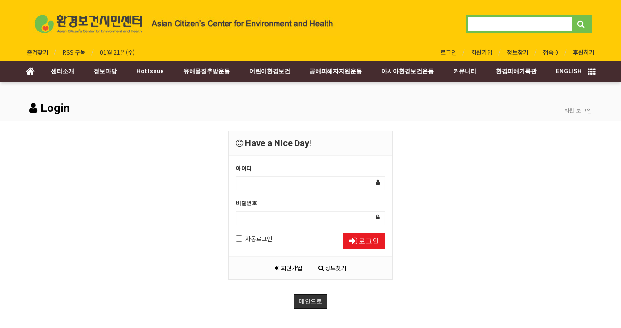

--- FILE ---
content_type: text/html; charset=utf-8
request_url: http://www.eco-health.org/bbs/login.php?wr_id=326&sst=wr_datetime&sod=asc&sop=and&page=1&url=http%3A%2F%2Fwww.eco-health.org%2Fbbs%2Fboard.php%3Fbo_table%3Dsub02_04%26amp%3Bwr_id%3D326%26amp%3Bsst%3Dwr_datetime%26amp%3Bsod%3Dasc%26amp%3Bsop%3Dand%26amp%3Bpage%3D1
body_size: 84566
content:
<!doctype html>
<html lang="ko">
<head>
<meta charset="utf-8">
<meta http-equiv="imagetoolbar" content="no">
<meta http-equiv="X-UA-Compatible" content="IE=Edge">
<meta name="naver-site-verification" content="6c577acec15094ceb25e188a62dce9d66fe68244"/>
<meta name="title" content="로그인 > 환경보건시민센터" />
<meta name="publisher" content="환경보건시민센터" />
<meta name="author" content="환경보건시민센터" />
<meta name="robots" content="index,follow" />
<meta name="keywords" content="환경보건시민센터" />
<meta name="description" content="로그인 > 환경보건시민센터" />
<meta name="twitter:card" content="summary_large_image" />
<meta property="og:title" content="로그인 > 환경보건시민센터" />
<meta property="og:site_name" content="환경보건시민센터" />
<meta property="og:author" content="환경보건시민센터" />
<meta property="og:type" content="" />
<meta property="og:description" content="로그인 > 환경보건시민센터" />
<meta property="og:url" content="http://www.eco-health.org/bbs/login.php?wr_id=326&sst=wr_datetime&sod=asc&sop=and&page=1&url=http%3A%2F%2Fwww.eco-health.org%2Fbbs%2Fboard.php%3Fbo_table%3Dsub02_04%26amp%3Bwr_id%3D326%26amp%3Bsst%3Dwr_datetime%26amp%3Bsod%3Dasc%26amp%3Bsop%3Dand%26amp%3Bpage%3D1" />
<link rel="canonical" href="http://www.eco-health.org/bbs/login.php?wr_id=326&sst=wr_datetime&sod=asc&sop=and&page=1&url=http%3A%2F%2Fwww.eco-health.org%2Fbbs%2Fboard.php%3Fbo_table%3Dsub02_04%26amp%3Bwr_id%3D326%26amp%3Bsst%3Dwr_datetime%26amp%3Bsod%3Dasc%26amp%3Bsop%3Dand%26amp%3Bpage%3D1" />
<title>로그인 > 환경보건시민센터</title>
<link rel="shortcut icon" href="/favicon.png"/>
<link rel="stylesheet" href="http://www.eco-health.org/css/default.css?ver=180820">

<link rel="stylesheet" href="http://www.eco-health.org/thema/Basic/assets/bs3/css/bootstrap.min.css" type="text/css" class="thema-mode">
<link rel="stylesheet" href="http://www.eco-health.org/thema/Basic/colorset/Basic/colorset.css" type="text/css" class="thema-colorset">
<link rel="stylesheet" href="http://www.eco-health.org/skin/member/basic/style.css" >
<link rel="stylesheet" href="http://www.eco-health.org/thema/Basic/widget/basic-sidebar/widget.css?ver=180820">
<link rel="stylesheet" href="http://www.eco-health.org/css/apms.css?ver=180820">
<link rel="stylesheet" href="http://www.eco-health.org/css/level/basic.css?ver=180820">
<!--[if lte IE 8]>
<script src="http://www.eco-health.org/js/html5.js"></script>
<![endif]-->
<script>
// 자바스크립트에서 사용하는 전역변수 선언
var g5_url       = "http://www.eco-health.org";
var g5_bbs_url   = "http://www.eco-health.org/bbs";
var g5_is_member = "";
var g5_is_admin  = "";
var g5_is_mobile = "";
var g5_bo_table  = "";
var g5_sca       = "";
var g5_pim       = "";
var g5_editor    = "";
var g5_responsive    = "1";
var g5_cookie_domain = "";
var g5_purl = "http://www.eco-health.org/bbs/login.php?wr_id=326&sst=wr_datetime&sod=asc&sop=and&page=1&url=http%3A%2F%2Fwww.eco-health.org%2Fbbs%2Fboard.php%3Fbo_table%3Dsub02_04%26amp%3Bwr_id%3D326%26amp%3Bsst%3Dwr_datetime%26amp%3Bsod%3Dasc%26amp%3Bsop%3Dand%26amp%3Bpage%3D1";
</script>
<script src="http://www.eco-health.org/js/jquery-1.11.3.min.js"></script>
<script src="http://www.eco-health.org/js/jquery-migrate-1.2.1.min.js"></script>
<script src="http://www.eco-health.org/lang/korean/lang.js?ver=180820"></script>
<script src="http://www.eco-health.org/js/common.js?ver=180820"></script>
<script src="http://www.eco-health.org/js/wrest.js?ver=180820"></script>
<script src="http://www.eco-health.org/js/placeholders.min.js"></script>
<script src="http://www.eco-health.org/js/apms.js?ver=180820"></script>
<link rel="stylesheet" href="http://www.eco-health.org/js/font-awesome/css/font-awesome.min.css">
<script src="http://www.eco-health.org/plugin/apms/js/jquery.mobile.swipe.min.js"></script>
</head>
<body class="responsive is-pc">
	<h1 style="display:inline-block !important;position:absolute;top:0;left:0;margin:0 !important;padding:0 !important;font-size:0;line-height:0;border:0 !important;overflow:hidden !important">
	로그인 > 환경보건시민센터	</h1>
<style>
		.at-container {max-width:1200px;}
	.no-responsive .wrapper, .no-responsive .at-container-wide { min-width:1200px; }
	.no-responsive .boxed.wrapper, .no-responsive .at-container { width:1200px; }
	.at-menu .nav-height { height:45px; line-height:45px !important; }
	.pc-menu, .pc-menu .nav-full-back, .pc-menu .nav-full-height { height:45px; }
	.pc-menu .nav-top.nav-float .menu-a { padding:0px 20px; }
	.pc-menu .nav-top.nav-float .sub-1div::before { left: 20px; }
	.pc-menu .subm-w { width:230px; }
	@media all and (min-width:1200px) {
		.responsive .boxed.wrapper { max-width:1200px; }
	}
</style>

<div id="thema_wrapper" class="wrapper  ko">



	<!-- PC Header -->
	<header class="pc-header">
		<div class="at-container">
			<!-- PC Logo -->
			<div class="header-logo">
				<a href="http://www.eco-health.org">
					<img src="http://www.eco-health.org/img/logo.jpg" alt="환경보건시민센터">
				</a>
				<a href="/bbs/board.php?bo_table=eng_01">
					<img src="http://www.eco-health.org/img/english.jpg" alt="환경보건시민센터 영어">
				</a>

			</div>
			<!-- PC Search -->
			<div class="header-search">
				<form name="tsearch" method="get" onsubmit="return tsearch_submit(this);" role="form" class="form">
				<input type="hidden" name="url"	value="http://www.eco-health.org/bbs/search.php">
					<div class="input-group input-group-sm">
						<input type="text" name="stx" class="form-control input-sm" value="">
						<span class="input-group-btn">
							<button type="submit" class="btn btn-sm"><i class="fa fa-search fa-lg"></i></button>
						</span>
					</div>
				</form>
			</div>
			<div class="clearfix"></div>
		</div>
	</header>
	<!-- LNB -->
	<aside class="at-lnb hidden-xs">
		<div class="at-container">
			<!-- LNB Left -->
			<div class="pull-left">
				<ul>
					<li><a href="javascript:;" id="favorite">즐겨찾기</a></li>
					<li><a href="http://www.eco-health.org/rss/rss.php" target="_blank">RSS 구독</a></li>
						
					<li><a>01월 21일(수)</a></li>
				</ul>
			</div>
			<!-- LNB Right -->
			<div class="pull-right">
				<ul>
											<li><a href="http://www.eco-health.org/bbs/login.php?url=http%3A%2F%2Fwww.eco-health.org%2Fbbs%2Fboard.php%3Fbo_table%3Dsub02_04%26amp%3Bwr_id%3D326%26amp%3Bsst%3Dwr_datetime%26amp%3Bsod%3Dasc%26amp%3Bsop%3Dand%26amp%3Bpage%3D1" onclick="sidebar_open('sidebar-user'); return false;">로그인</a></li>
						<li><a href="http://www.eco-health.org/bbs/register.php">회원가입</a></li>
						<li><a href="http://www.eco-health.org/bbs/password_lost.php" class="win_password_lost">정보찾기	</a></li>
					
					<li><a href="http://www.eco-health.org/bbs/current_connect.php">접속 0</a></li>
										<!--li><a href="/bbs/board.php?bo_table=free">후원하기</a></li-->
					<li><a href="https://mrmweb.hsit.co.kr/v2/Member/MemberJoin.aspx?action=join&server=8qXSMsqHnQTpzL98MxFfjw==" target="_blank">후원하기</a></li>
				</ul>
			</div>
			<div class="clearfix"></div>
		</div>
	</aside>
	<!-- Mobile Header -->
	<header class="m-header">
		<div class="at-container">
			<div class="header-wrap">
				<div class="header-icon">
					<a href="javascript:;" onclick="sidebar_open('sidebar-user');">
						<i class="fa fa-user"></i>
					</a>
				</div>
				<div class="header-logo en">
					<!-- Mobile Logo -->
					<a href="http://www.eco-health.org">
						<img src="http://www.eco-health.org/img/logo.jpg" alt="환경보건시민센터">
					</a>
				</div>
				<div class="header-icon">
					<a href="javascript:;" onclick="sidebar_open('sidebar-search');">
						<i class="fa fa-search"></i>
					</a>
				</div>
			</div>
			<div class="clearfix"></div>
		</div>
	</header>

	<!-- Menu -->
	<nav class="at-menu">
		<!-- PC Menu -->
		<div class="pc-menu">
			<!-- Menu Button & Right Icon Menu -->
			<div class="at-container">
				<div class="nav-right nav-rw nav-height">
					<ul>
						<li class="menu-all-icon" data-original-title="<nobr>전체메뉴</nobr>" data-toggle="tooltip" data-placement="top" data-html="true">
							<a href="javascript:;" data-toggle="collapse" data-target="#menu-all">
								<i class="fa fa-th"></i>
							</a>
						</li>
					</ul>
					<div class="clearfix"></div>
				</div>
			</div>
			

	<div class="nav-visible">
		<div class="at-container">
			<div class="nav-top nav-float nav-slide">
				<ul class="menu-ul">
				<li class="menu-li nav-home off">
					<a class="menu-a nav-height" href="http://www.eco-health.org">
						<i class="fa fa-home"></i>
					</a>
				</li>
									<li class="menu-li off">
						<a class="menu-a nav-height" href="http://www.eco-health.org/bbs/page.php?hid=greeting">
							센터소개													</a>
													<div class="sub-slide sub-1div">
								<ul class="sub-1dul subm-w pull-left">
																	
									
									<li class="sub-1dli off">
										<a href="http://www.eco-health.org/bbs/page.php?hid=greeting" class="sub-1da">
											인사말																					</a>
																			</li>
																	
									
									<li class="sub-1dli off">
										<a href="http://www.eco-health.org/bbs/board.php?bo_table=sub01_02" class="sub-1da">
											센터연혁																					</a>
																			</li>
																	
									
									<li class="sub-1dli off">
										<a href="http://www.eco-health.org/bbs/page.php?hid=organization" class="sub-1da">
											조직도																					</a>
																			</li>
																	
									
									<li class="sub-1dli off">
										<a href="http://www.eco-health.org/bbs/page.php?hid=center" class="sub-1da">
											주요사업영역																					</a>
																			</li>
																	
									
									<li class="sub-1dli off">
										<a href="http://www.eco-health.org/bbs/page.php?hid=declaration" class="sub-1da">
											창립선언문																					</a>
																			</li>
																	
									
									<li class="sub-1dli off">
										<a href="http://www.eco-health.org/bbs/page.php?hid=location" class="sub-1da">
											찾아오는길																					</a>
																			</li>
																</ul>
																<div class="clearfix"></div>
							</div>
											</li>
									<li class="menu-li off">
						<a class="menu-a nav-height" href="http://www.eco-health.org/bbs/board.php?bo_table=sub02_02">
							정보마당													</a>
													<div class="sub-slide sub-1div">
								<ul class="sub-1dul subm-w pull-left">
																	
									
									<li class="sub-1dli off">
										<a href="http://www.eco-health.org/bbs/board.php?bo_table=sub02_02" class="sub-1da">
											성명서 및 보도자료																					</a>
																			</li>
																	
									
									<li class="sub-1dli off">
										<a href="http://www.eco-health.org/bbs/board.php?bo_table=sub02_03" class="sub-1da">
											환경보건시민센터 활동 언론보도																					</a>
																			</li>
																	
									
									<li class="sub-1dli off">
										<a href="http://www.eco-health.org/bbs/board.php?bo_table=sub02_04" class="sub-1da sub-icon">
											환경보건시민센터 보고서 모음																					</a>
																					<div class="sub-slide sub-2div">
												<ul class="sub-2dul subm-w pull-left">					
																									
													
													<li class="sub-2dli off">
														<a href="http://www.eco-health.org/bbs/board.php?bo_table=sub02_04&sca=2026%EB%85%84" class="sub-2da">
															2026년																													</a>
													</li>
																									
													
													<li class="sub-2dli off">
														<a href="http://www.eco-health.org/bbs/board.php?bo_table=sub02_04&sca=2025%EB%85%84" class="sub-2da">
															2025년																													</a>
													</li>
																									
													
													<li class="sub-2dli off">
														<a href="http://www.eco-health.org/bbs/board.php?bo_table=sub02_04&sca=2024%EB%85%84" class="sub-2da">
															2024년																													</a>
													</li>
																									
													
													<li class="sub-2dli off">
														<a href="http://www.eco-health.org/bbs/board.php?bo_table=sub02_04&sca=2023%EB%85%84" class="sub-2da">
															2023년																													</a>
													</li>
																									
													
													<li class="sub-2dli off">
														<a href="http://www.eco-health.org/bbs/board.php?bo_table=sub02_04&sca=2022%EB%85%84" class="sub-2da">
															2022년																													</a>
													</li>
																									
													
													<li class="sub-2dli off">
														<a href="http://www.eco-health.org/bbs/board.php?bo_table=sub02_04&sca=2021%EB%85%84" class="sub-2da">
															2021년																													</a>
													</li>
																									
													
													<li class="sub-2dli off">
														<a href="http://www.eco-health.org/bbs/board.php?bo_table=sub02_04&sca=2020%EB%85%84" class="sub-2da">
															2020년																													</a>
													</li>
																									
													
													<li class="sub-2dli off">
														<a href="http://www.eco-health.org/bbs/board.php?bo_table=sub02_04&sca=2019%EB%85%84" class="sub-2da">
															2019년																													</a>
													</li>
																									
													
													<li class="sub-2dli off">
														<a href="http://www.eco-health.org/bbs/board.php?bo_table=sub02_04&sca=2018%EB%85%84" class="sub-2da">
															2018년																													</a>
													</li>
																									
													
													<li class="sub-2dli off">
														<a href="http://www.eco-health.org/bbs/board.php?bo_table=sub02_04&sca=2017%EB%85%84" class="sub-2da">
															2017년																													</a>
													</li>
																									
													
													<li class="sub-2dli off">
														<a href="http://www.eco-health.org/bbs/board.php?bo_table=sub02_04&sca=2016%EB%85%84" class="sub-2da">
															2016년																													</a>
													</li>
																									
													
													<li class="sub-2dli off">
														<a href="http://www.eco-health.org/bbs/board.php?bo_table=sub02_04&sca=2015%EB%85%84" class="sub-2da">
															2015년																													</a>
													</li>
																									
													
													<li class="sub-2dli off">
														<a href="http://www.eco-health.org/bbs/board.php?bo_table=sub02_04&sca=2014%EB%85%84" class="sub-2da">
															2014년																													</a>
													</li>
																									
													
													<li class="sub-2dli off">
														<a href="http://www.eco-health.org/bbs/board.php?bo_table=sub02_04&sca=2013%EB%85%84" class="sub-2da">
															2013년																													</a>
													</li>
																									
													
													<li class="sub-2dli off">
														<a href="http://www.eco-health.org/bbs/board.php?bo_table=sub02_04&sca=2012%EB%85%84" class="sub-2da">
															2012년																													</a>
													</li>
																									
													
													<li class="sub-2dli off">
														<a href="http://www.eco-health.org/bbs/board.php?bo_table=sub02_04&sca=2011%EB%85%84" class="sub-2da">
															2011년																													</a>
													</li>
																									
													
													<li class="sub-2dli off">
														<a href="http://www.eco-health.org/bbs/board.php?bo_table=sub02_04&sca=2010%EC%9D%B4%EC%A0%84" class="sub-2da">
															2010이전																													</a>
													</li>
																								</ul>
																								<div class="clearfix"></div>
											</div>
																			</li>
																	
									
									<li class="sub-1dli off">
										<a href="http://www.eco-health.org/bbs/board.php?bo_table=sub02_05" class="sub-1da">
											오피니언																					</a>
																			</li>
																	
									
									<li class="sub-1dli off">
										<a href="http://www.eco-health.org/bbs/board.php?bo_table=sub09_03" class="sub-1da sub-icon">
											환경과건강 만화방/책방/영화방/도표																					</a>
																					<div class="sub-slide sub-2div">
												<ul class="sub-2dul subm-w pull-left">					
																									
													
													<li class="sub-2dli off">
														<a href="http://www.eco-health.org/bbs/board.php?bo_table=sub09_03&sca=%EB%8F%84%ED%91%9C%EB%AA%A8%EC%9D%8C" class="sub-2da">
															도표모음																													</a>
													</li>
																									
													
													<li class="sub-2dli off">
														<a href="http://www.eco-health.org/bbs/board.php?bo_table=sub09_03&sca=%EA%B9%80%ED%98%84%EC%95%84%EC%9E%91%EA%B0%80" class="sub-2da">
															김현아작가																													</a>
													</li>
																									
													
													<li class="sub-2dli off">
														<a href="http://www.eco-health.org/bbs/board.php?bo_table=sub09_03&sca=%EC%A0%95%EC%83%81%EB%9E%98%EC%9E%91%EA%B0%80" class="sub-2da">
															정상래작가																													</a>
													</li>
																									
													
													<li class="sub-2dli off">
														<a href="http://www.eco-health.org/bbs/board.php?bo_table=sub09_03&sca=%EC%9D%B4%EC%84%B1%EC%A7%84%EC%9E%91%EA%B0%80" class="sub-2da">
															이성진작가																													</a>
													</li>
																									
													
													<li class="sub-2dli off">
														<a href="http://www.eco-health.org/bbs/board.php?bo_table=sub09_03&sca=%EA%B3%84%EB%8C%80%EC%9A%B1%EC%9E%91%EA%B0%80" class="sub-2da">
															계대욱작가																													</a>
													</li>
																									
													
													<li class="sub-2dli off">
														<a href="http://www.eco-health.org/bbs/board.php?bo_table=sub09_03&sca=%EC%B1%85%EB%B0%A9" class="sub-2da">
															책방																													</a>
													</li>
																									
													
													<li class="sub-2dli off">
														<a href="http://www.eco-health.org/bbs/board.php?bo_table=sub09_03&sca=%EC%98%81%ED%99%94%EB%B0%A9" class="sub-2da">
															영화방																													</a>
													</li>
																								</ul>
																								<div class="clearfix"></div>
											</div>
																			</li>
																	
									
									<li class="sub-1dli off">
										<a href="http://www.eco-health.org/bbs/board.php?bo_table=sub09_04" class="sub-1da sub-icon">
											현장소식 포토리포트																					</a>
																					<div class="sub-slide sub-2div">
												<ul class="sub-2dul subm-w pull-left">					
																									
													
													<li class="sub-2dli off">
														<a href="http://www.eco-health.org/bbs/board.php?bo_table=sub09_04&sca=2026%EB%85%84" class="sub-2da">
															2026년																													</a>
													</li>
																									
													
													<li class="sub-2dli off">
														<a href="http://www.eco-health.org/bbs/board.php?bo_table=sub09_04&sca=2025%EB%85%84" class="sub-2da">
															2025년																													</a>
													</li>
																									
													
													<li class="sub-2dli off">
														<a href="http://www.eco-health.org/bbs/board.php?bo_table=sub09_04&sca=2024%EB%85%84" class="sub-2da">
															2024년																													</a>
													</li>
																									
													
													<li class="sub-2dli off">
														<a href="http://www.eco-health.org/bbs/board.php?bo_table=sub09_04&sca=2023%EB%85%84" class="sub-2da">
															2023년																													</a>
													</li>
																									
													
													<li class="sub-2dli off">
														<a href="http://www.eco-health.org/bbs/board.php?bo_table=sub09_04&sca=2022%EB%85%84" class="sub-2da">
															2022년																													</a>
													</li>
																									
													
													<li class="sub-2dli off">
														<a href="http://www.eco-health.org/bbs/board.php?bo_table=sub09_04&sca=2021%EB%85%84" class="sub-2da">
															2021년																													</a>
													</li>
																									
													
													<li class="sub-2dli off">
														<a href="http://www.eco-health.org/bbs/board.php?bo_table=sub09_04&sca=2020%EB%85%84" class="sub-2da">
															2020년																													</a>
													</li>
																									
													
													<li class="sub-2dli off">
														<a href="http://www.eco-health.org/bbs/board.php?bo_table=sub09_04&sca=2019%EB%85%84" class="sub-2da">
															2019년																													</a>
													</li>
																									
													
													<li class="sub-2dli off">
														<a href="http://www.eco-health.org/bbs/board.php?bo_table=sub09_04&sca=2018" class="sub-2da">
															2018																													</a>
													</li>
																									
													
													<li class="sub-2dli off">
														<a href="http://www.eco-health.org/bbs/board.php?bo_table=sub09_04&sca=2017" class="sub-2da">
															2017																													</a>
													</li>
																									
													
													<li class="sub-2dli off">
														<a href="http://www.eco-health.org/bbs/board.php?bo_table=sub09_04&sca=2016" class="sub-2da">
															2016																													</a>
													</li>
																									
													
													<li class="sub-2dli off">
														<a href="http://www.eco-health.org/bbs/board.php?bo_table=sub09_04&sca=2015" class="sub-2da">
															2015																													</a>
													</li>
																									
													
													<li class="sub-2dli off">
														<a href="http://www.eco-health.org/bbs/board.php?bo_table=sub09_04&sca=2014" class="sub-2da">
															2014																													</a>
													</li>
																									
													
													<li class="sub-2dli off">
														<a href="http://www.eco-health.org/bbs/board.php?bo_table=sub09_04&sca=2013" class="sub-2da">
															2013																													</a>
													</li>
																									
													
													<li class="sub-2dli off">
														<a href="http://www.eco-health.org/bbs/board.php?bo_table=sub09_04&sca=2012" class="sub-2da">
															2012																													</a>
													</li>
																									
													
													<li class="sub-2dli off">
														<a href="http://www.eco-health.org/bbs/board.php?bo_table=sub09_04&sca=2011" class="sub-2da">
															2011																													</a>
													</li>
																									
													
													<li class="sub-2dli off">
														<a href="http://www.eco-health.org/bbs/board.php?bo_table=sub09_04&sca=2010" class="sub-2da">
															2010																													</a>
													</li>
																								</ul>
																								<div class="clearfix"></div>
											</div>
																			</li>
																</ul>
																<div class="clearfix"></div>
							</div>
											</li>
									<li class="menu-li off">
						<a class="menu-a nav-height" href="http://www.eco-health.org/bbs/board.php?bo_table=sub03_01">
							Hot Issue													</a>
													<div class="sub-slide sub-1div">
								<ul class="sub-1dul subm-w pull-left">
																	
									
									<li class="sub-1dli off">
										<a href="http://www.eco-health.org/bbs/board.php?bo_table=sub03_01" class="sub-1da">
											Hot issue																					</a>
																			</li>
																	
									
									<li class="sub-1dli off">
										<a href="http://www.eco-health.org/bbs/board.php?bo_table=sub03_02" class="sub-1da">
											가습기살균제피해																					</a>
																			</li>
																	
									
									<li class="sub-1dli off">
										<a href="http://www.eco-health.org/bbs/board.php?bo_table=sub03_05" class="sub-1da">
											초미세먼지(PM2.5)대기오염																					</a>
																			</li>
																	
									
									<li class="sub-1dli off">
										<a href="http://www.eco-health.org/bbs/board.php?bo_table=sub03_07" class="sub-1da">
											핵ㆍ방사능 안전-라돈침대																					</a>
																			</li>
																	
									
									<li class="sub-1dli off">
										<a href="http://www.eco-health.org/bbs/board.php?bo_table=sub03_08" class="sub-1da">
											식품안전운동																					</a>
																			</li>
																	
									
									<li class="sub-1dli off">
										<a href="http://www.eco-health.org/bbs/board.php?bo_table=sub03_10" class="sub-1da">
											환경운동연합 바다위원회																					</a>
																			</li>
																	
									
									<li class="sub-1dli off">
										<a href="http://www.eco-health.org/bbs/board.php?bo_table=sub03_12" class="sub-1da">
											기후변화와 시민건강																					</a>
																			</li>
																</ul>
																<div class="clearfix"></div>
							</div>
											</li>
									<li class="menu-li off">
						<a class="menu-a nav-height" href="http://www.eco-health.org/bbs/board.php?bo_table=sub03_13">
							유해물질추방운동													</a>
													<div class="sub-slide sub-1div">
								<ul class="sub-1dul subm-w pull-left">
																	
									
									<li class="sub-1dli off">
										<a href="http://www.eco-health.org/bbs/board.php?bo_table=sub03_13" class="sub-1da">
											환경오염과 발암물질																					</a>
																			</li>
																	
									
									<li class="sub-1dli off">
										<a href="http://www.eco-health.org/bbs/board.php?bo_table=sub04_01" class="sub-1da">
											유해물질&상품 추방운동																					</a>
																			</li>
																	
									
									<li class="sub-1dli off">
										<a href="http://www.eco-health.org/bbs/board.php?bo_table=sub03_03" class="sub-1da">
											한국석면추방네트워크																					</a>
																			</li>
																	
									
									<li class="sub-1dli off">
										<a href="http://www.eco-health.org/bbs/board.php?bo_table=sub03_04" class="sub-1da">
											전자파공해																					</a>
																			</li>
																	
									
									<li class="sub-1dli off">
										<a href="http://www.eco-health.org/bbs/board.php?bo_table=sub03_09" class="sub-1da">
											간접흡연공해																					</a>
																			</li>
																</ul>
																<div class="clearfix"></div>
							</div>
											</li>
									<li class="menu-li off">
						<a class="menu-a nav-height" href="http://www.eco-health.org/bbs/board.php?bo_table=sub05_01">
							어린이환경보건													</a>
													<div class="sub-slide sub-1div">
								<ul class="sub-1dul subm-w pull-left">
																	
									
									<li class="sub-1dli off">
										<a href="http://www.eco-health.org/bbs/board.php?bo_table=sub05_01" class="sub-1da">
											어린이환경보건																					</a>
																			</li>
																	
									
									<li class="sub-1dli off">
										<a href="http://www.eco-health.org/bbs/board.php?bo_table=sub05_02" class="sub-1da">
											학교 환경보건문제																					</a>
																			</li>
																	
									
									<li class="sub-1dli off">
										<a href="http://www.eco-health.org/bbs/board.php?bo_table=sub03_11" class="sub-1da">
											환경호르몬																					</a>
																			</li>
																</ul>
																<div class="clearfix"></div>
							</div>
											</li>
									<li class="menu-li off">
						<a class="menu-a nav-height" href="http://www.eco-health.org/bbs/board.php?bo_table=sub03_06">
							공해피해자지원운동													</a>
													<div class="sub-slide sub-1div">
								<ul class="sub-1dul subm-w pull-left">
																	
									
									<li class="sub-1dli off">
										<a href="http://www.eco-health.org/bbs/board.php?bo_table=sub03_06" class="sub-1da">
											시멘트산업공해피해																					</a>
																			</li>
																	
									
									<li class="sub-1dli off">
										<a href="http://www.eco-health.org/bbs/board.php?bo_table=sub06_01" class="sub-1da">
											환경피해자지원운동																					</a>
																			</li>
																	
									
									<li class="sub-1dli off">
										<a href="http://www.eco-health.org/bbs/board.php?bo_table=sub06_02" class="sub-1da">
											환경피해시민대회																					</a>
																			</li>
																	
									
									<li class="sub-1dli off">
										<a href="http://www.eco-health.org/bbs/board.php?bo_table=sub06_03" class="sub-1da">
											기업감시운동																					</a>
																			</li>
																	
									
									<li class="sub-1dli off">
										<a href="http://www.eco-health.org/bbs/board.php?bo_table=sub06_04" class="sub-1da">
											환경보건과 생태계																					</a>
																			</li>
																</ul>
																<div class="clearfix"></div>
							</div>
											</li>
									<li class="menu-li off">
						<a class="menu-a nav-height" href="http://www.eco-health.org/bbs/board.php?bo_table=sub07_01">
							아시아환경보건운동													</a>
													<div class="sub-slide sub-1div">
								<ul class="sub-1dul subm-w pull-left">
																	
									
									<li class="sub-1dli off">
										<a href="http://www.eco-health.org/bbs/board.php?bo_table=sub07_01" class="sub-1da">
											아시아환경보건운동																					</a>
																			</li>
																	
									
									<li class="sub-1dli off">
										<a href="http://www.eco-health.org/bbs/board.php?bo_table=sub07_02" class="sub-1da">
											아시아석면추방네트워크																					</a>
																			</li>
																	
									
									<li class="sub-1dli off">
										<a href="http://www.eco-health.org/bbs/board.php?bo_table=sub07_03" class="sub-1da">
											아시아산재/공해피해자대회																					</a>
																			</li>
																	
									
									<li class="sub-1dli off">
										<a href="http://www.eco-health.org/bbs/board.php?bo_table=sub07_04" class="sub-1da">
											아시아공해지도																					</a>
																			</li>
																</ul>
																<div class="clearfix"></div>
							</div>
											</li>
									<li class="menu-li off">
						<a class="menu-a nav-height" href="http://www.eco-health.org/bbs/board.php?bo_table=sub08_01">
							커뮤니티													</a>
													<div class="sub-slide sub-1div">
								<ul class="sub-1dul subm-w pull-left">
																	
									
									<li class="sub-1dli off">
										<a href="http://www.eco-health.org/bbs/board.php?bo_table=sub08_01" class="sub-1da">
											공지사항																					</a>
																			</li>
																	
									
									<li class="sub-1dli off">
										<a href="http://www.eco-health.org/bbs/board.php?bo_table=sub08_02" class="sub-1da">
											자유게시판																					</a>
																			</li>
																	
									
									<li class="sub-1dli off">
										<a href="http://www.eco-health.org/bbs/board.php?bo_table=sub08_03" class="sub-1da">
											시민기자단																					</a>
																			</li>
																	
									
									<li class="sub-1dli off">
										<a href="http://www.eco-health.org/bbs/board.php?bo_table=sub08_04" class="sub-1da">
											환경보건민원																					</a>
																			</li>
																	
									
									<li class="sub-1dli off">
										<a href="http://www.eco-health.org/bbs/board.php?bo_table=sub08_05" class="sub-1da">
											포토갤러리																					</a>
																			</li>
																	
									
									<li class="sub-1dli off">
										<a href="http://www.eco-health.org/bbs/board.php?bo_table=sub08_06" class="sub-1da">
											Hot issue 동영상																					</a>
																			</li>
																	
									
									<li class="sub-1dli off">
										<a href="http://www.eco-health.org/bbs/board.php?bo_table=webzine" class="sub-1da">
											웹진																					</a>
																			</li>
																</ul>
																<div class="clearfix"></div>
							</div>
											</li>
									<li class="menu-li off">
						<a class="menu-a nav-height" href="http://www.eco-health.org/bbs/board.php?bo_table=sub09_01">
							환경피해기록관													</a>
													<div class="sub-slide sub-1div">
								<ul class="sub-1dul subm-w pull-left">
																	
									
									<li class="sub-1dli off">
										<a href="http://www.eco-health.org/bbs/board.php?bo_table=sub09_01" class="sub-1da sub-icon">
											가습기살균제 참사기록관																					</a>
																					<div class="sub-slide sub-2div">
												<ul class="sub-2dul subm-w pull-left">					
																									
													
													<li class="sub-2dli off">
														<a href="http://www.eco-health.org/bbs/board.php?bo_table=sub09_01&sca=%EB%AA%A9%EB%A1%9D" class="sub-2da">
															목록																													</a>
													</li>
																									
													
													<li class="sub-2dli off">
														<a href="http://www.eco-health.org/bbs/board.php?bo_table=sub09_01&sca=%EC%9E%90%EB%A3%8C" class="sub-2da">
															자료																													</a>
													</li>
																								</ul>
																								<div class="clearfix"></div>
											</div>
																			</li>
																	
									
									<li class="sub-1dli off">
										<a href="http://www.eco-health.org/bbs/page.php?hid=list" class="sub-1da">
											가습기살균제 참사 주요일지																					</a>
																			</li>
																	
									
									<li class="sub-1dli off">
										<a href="http://www.eco-health.org/bbs/page.php?hid=example" class="sub-1da">
											가습기살균제 피해목록																					</a>
																			</li>
																	
									
									<li class="sub-1dli off">
										<a href="http://www.eco-health.org/bbs/board.php?bo_table=asbestos" class="sub-1da sub-icon">
											석면피해기록관																					</a>
																					<div class="sub-slide sub-2div">
												<ul class="sub-2dul subm-w pull-left">					
																									
													
													<li class="sub-2dli off">
														<a href="http://www.eco-health.org/bbs/board.php?bo_table=asbestos&sca=%EB%AA%A9%EB%A1%9D" class="sub-2da">
															목록																													</a>
													</li>
																									
													
													<li class="sub-2dli off">
														<a href="http://www.eco-health.org/bbs/board.php?bo_table=asbestos&sca=%EC%9E%90%EB%A3%8C" class="sub-2da">
															자료																													</a>
													</li>
																								</ul>
																								<div class="clearfix"></div>
											</div>
																			</li>
																	
									
									<li class="sub-1dli off">
										<a href="http://www.eco-health.org/bbs/page.php?hid=list_asb" class="sub-1da">
											석면피해 주요일지																					</a>
																			</li>
																	
									
									<li class="sub-1dli off">
										<a href="http://www.eco-health.org/bbs/page.php?hid=example_asb" class="sub-1da">
											석면 피해목록																					</a>
																			</li>
																</ul>
																<div class="clearfix"></div>
							</div>
											</li>
									<li class="menu-li off">
						<a class="menu-a nav-height" href="http://www.eco-health.org/bbs/board.php?bo_table=eng_01">
							ENGLISH													</a>
													<div class="sub-slide sub-1div">
								<ul class="sub-1dul subm-w pull-left">
																	
									
									<li class="sub-1dli off">
										<a href="http://www.eco-health.org/bbs/board.php?bo_table=eng_01" class="sub-1da">
											Asian Citizen's Center for Environment and Health																					</a>
																			</li>
																</ul>
																<div class="clearfix"></div>
							</div>
											</li>
								</ul>
			</div><!-- .nav-top -->
		</div>	<!-- .nav-container -->
	</div><!-- .nav-visible -->

			<div class="clearfix"></div>
			<div class="nav-back"></div>
		</div><!-- .pc-menu -->

		<!-- PC All Menu -->
		<div class="pc-menu-all">
			<div id="menu-all" class="collapse">
				<div class="at-container table-responsive">
					<table class="table">
					<tr>
											<td class="off">
							<a class="menu-a" href="http://www.eco-health.org/bbs/page.php?hid=greeting">
								센터소개															</a>
															<div class="sub-1div">
									<ul class="sub-1dul">
									
										
										<li class="sub-1dli off">
											<a href="http://www.eco-health.org/bbs/page.php?hid=greeting" class="sub-1da">
												인사말																							</a>
										</li>
									
										
										<li class="sub-1dli off">
											<a href="http://www.eco-health.org/bbs/board.php?bo_table=sub01_02" class="sub-1da">
												센터연혁																							</a>
										</li>
									
										
										<li class="sub-1dli off">
											<a href="http://www.eco-health.org/bbs/page.php?hid=organization" class="sub-1da">
												조직도																							</a>
										</li>
									
										
										<li class="sub-1dli off">
											<a href="http://www.eco-health.org/bbs/page.php?hid=center" class="sub-1da">
												주요사업영역																							</a>
										</li>
									
										
										<li class="sub-1dli off">
											<a href="http://www.eco-health.org/bbs/page.php?hid=declaration" class="sub-1da">
												창립선언문																							</a>
										</li>
									
										
										<li class="sub-1dli off">
											<a href="http://www.eco-health.org/bbs/page.php?hid=location" class="sub-1da">
												찾아오는길																							</a>
										</li>
																		</ul>
								</div>
													</td>
											<td class="off">
							<a class="menu-a" href="http://www.eco-health.org/bbs/board.php?bo_table=sub02_02">
								정보마당															</a>
															<div class="sub-1div">
									<ul class="sub-1dul">
									
										
										<li class="sub-1dli off">
											<a href="http://www.eco-health.org/bbs/board.php?bo_table=sub02_02" class="sub-1da">
												성명서 및 보도자료																							</a>
										</li>
									
										
										<li class="sub-1dli off">
											<a href="http://www.eco-health.org/bbs/board.php?bo_table=sub02_03" class="sub-1da">
												환경보건시민센터 활동 언론보도																							</a>
										</li>
									
										
										<li class="sub-1dli off">
											<a href="http://www.eco-health.org/bbs/board.php?bo_table=sub02_04" class="sub-1da sub-icon">
												환경보건시민센터 보고서 모음																							</a>
										</li>
									
										
										<li class="sub-1dli off">
											<a href="http://www.eco-health.org/bbs/board.php?bo_table=sub02_05" class="sub-1da">
												오피니언																							</a>
										</li>
									
										
										<li class="sub-1dli off">
											<a href="http://www.eco-health.org/bbs/board.php?bo_table=sub09_03" class="sub-1da sub-icon">
												환경과건강 만화방/책방/영화방/도표																							</a>
										</li>
									
										
										<li class="sub-1dli off">
											<a href="http://www.eco-health.org/bbs/board.php?bo_table=sub09_04" class="sub-1da sub-icon">
												현장소식 포토리포트																							</a>
										</li>
																		</ul>
								</div>
													</td>
											<td class="off">
							<a class="menu-a" href="http://www.eco-health.org/bbs/board.php?bo_table=sub03_01">
								Hot Issue															</a>
															<div class="sub-1div">
									<ul class="sub-1dul">
									
										
										<li class="sub-1dli off">
											<a href="http://www.eco-health.org/bbs/board.php?bo_table=sub03_01" class="sub-1da">
												Hot issue																							</a>
										</li>
									
										
										<li class="sub-1dli off">
											<a href="http://www.eco-health.org/bbs/board.php?bo_table=sub03_02" class="sub-1da">
												가습기살균제피해																							</a>
										</li>
									
										
										<li class="sub-1dli off">
											<a href="http://www.eco-health.org/bbs/board.php?bo_table=sub03_05" class="sub-1da">
												초미세먼지(PM2.5)대기오염																							</a>
										</li>
									
										
										<li class="sub-1dli off">
											<a href="http://www.eco-health.org/bbs/board.php?bo_table=sub03_07" class="sub-1da">
												핵ㆍ방사능 안전-라돈침대																							</a>
										</li>
									
										
										<li class="sub-1dli off">
											<a href="http://www.eco-health.org/bbs/board.php?bo_table=sub03_08" class="sub-1da">
												식품안전운동																							</a>
										</li>
									
										
										<li class="sub-1dli off">
											<a href="http://www.eco-health.org/bbs/board.php?bo_table=sub03_10" class="sub-1da">
												환경운동연합 바다위원회																							</a>
										</li>
									
										
										<li class="sub-1dli off">
											<a href="http://www.eco-health.org/bbs/board.php?bo_table=sub03_12" class="sub-1da">
												기후변화와 시민건강																							</a>
										</li>
																		</ul>
								</div>
													</td>
											<td class="off">
							<a class="menu-a" href="http://www.eco-health.org/bbs/board.php?bo_table=sub03_13">
								유해물질추방운동															</a>
															<div class="sub-1div">
									<ul class="sub-1dul">
									
										
										<li class="sub-1dli off">
											<a href="http://www.eco-health.org/bbs/board.php?bo_table=sub03_13" class="sub-1da">
												환경오염과 발암물질																							</a>
										</li>
									
										
										<li class="sub-1dli off">
											<a href="http://www.eco-health.org/bbs/board.php?bo_table=sub04_01" class="sub-1da">
												유해물질&상품 추방운동																							</a>
										</li>
									
										
										<li class="sub-1dli off">
											<a href="http://www.eco-health.org/bbs/board.php?bo_table=sub03_03" class="sub-1da">
												한국석면추방네트워크																							</a>
										</li>
									
										
										<li class="sub-1dli off">
											<a href="http://www.eco-health.org/bbs/board.php?bo_table=sub03_04" class="sub-1da">
												전자파공해																							</a>
										</li>
									
										
										<li class="sub-1dli off">
											<a href="http://www.eco-health.org/bbs/board.php?bo_table=sub03_09" class="sub-1da">
												간접흡연공해																							</a>
										</li>
																		</ul>
								</div>
													</td>
											<td class="off">
							<a class="menu-a" href="http://www.eco-health.org/bbs/board.php?bo_table=sub05_01">
								어린이환경보건															</a>
															<div class="sub-1div">
									<ul class="sub-1dul">
									
										
										<li class="sub-1dli off">
											<a href="http://www.eco-health.org/bbs/board.php?bo_table=sub05_01" class="sub-1da">
												어린이환경보건																							</a>
										</li>
									
										
										<li class="sub-1dli off">
											<a href="http://www.eco-health.org/bbs/board.php?bo_table=sub05_02" class="sub-1da">
												학교 환경보건문제																							</a>
										</li>
									
										
										<li class="sub-1dli off">
											<a href="http://www.eco-health.org/bbs/board.php?bo_table=sub03_11" class="sub-1da">
												환경호르몬																							</a>
										</li>
																		</ul>
								</div>
													</td>
					</tr><tr>
						<td class="off">
							<a class="menu-a" href="http://www.eco-health.org/bbs/board.php?bo_table=sub03_06">
								공해피해자지원운동															</a>
															<div class="sub-1div">
									<ul class="sub-1dul">
									
										
										<li class="sub-1dli off">
											<a href="http://www.eco-health.org/bbs/board.php?bo_table=sub03_06" class="sub-1da">
												시멘트산업공해피해																							</a>
										</li>
									
										
										<li class="sub-1dli off">
											<a href="http://www.eco-health.org/bbs/board.php?bo_table=sub06_01" class="sub-1da">
												환경피해자지원운동																							</a>
										</li>
									
										
										<li class="sub-1dli off">
											<a href="http://www.eco-health.org/bbs/board.php?bo_table=sub06_02" class="sub-1da">
												환경피해시민대회																							</a>
										</li>
									
										
										<li class="sub-1dli off">
											<a href="http://www.eco-health.org/bbs/board.php?bo_table=sub06_03" class="sub-1da">
												기업감시운동																							</a>
										</li>
									
										
										<li class="sub-1dli off">
											<a href="http://www.eco-health.org/bbs/board.php?bo_table=sub06_04" class="sub-1da">
												환경보건과 생태계																							</a>
										</li>
																		</ul>
								</div>
													</td>
											<td class="off">
							<a class="menu-a" href="http://www.eco-health.org/bbs/board.php?bo_table=sub07_01">
								아시아환경보건운동															</a>
															<div class="sub-1div">
									<ul class="sub-1dul">
									
										
										<li class="sub-1dli off">
											<a href="http://www.eco-health.org/bbs/board.php?bo_table=sub07_01" class="sub-1da">
												아시아환경보건운동																							</a>
										</li>
									
										
										<li class="sub-1dli off">
											<a href="http://www.eco-health.org/bbs/board.php?bo_table=sub07_02" class="sub-1da">
												아시아석면추방네트워크																							</a>
										</li>
									
										
										<li class="sub-1dli off">
											<a href="http://www.eco-health.org/bbs/board.php?bo_table=sub07_03" class="sub-1da">
												아시아산재/공해피해자대회																							</a>
										</li>
									
										
										<li class="sub-1dli off">
											<a href="http://www.eco-health.org/bbs/board.php?bo_table=sub07_04" class="sub-1da">
												아시아공해지도																							</a>
										</li>
																		</ul>
								</div>
													</td>
											<td class="off">
							<a class="menu-a" href="http://www.eco-health.org/bbs/board.php?bo_table=sub08_01">
								커뮤니티															</a>
															<div class="sub-1div">
									<ul class="sub-1dul">
									
										
										<li class="sub-1dli off">
											<a href="http://www.eco-health.org/bbs/board.php?bo_table=sub08_01" class="sub-1da">
												공지사항																							</a>
										</li>
									
										
										<li class="sub-1dli off">
											<a href="http://www.eco-health.org/bbs/board.php?bo_table=sub08_02" class="sub-1da">
												자유게시판																							</a>
										</li>
									
										
										<li class="sub-1dli off">
											<a href="http://www.eco-health.org/bbs/board.php?bo_table=sub08_03" class="sub-1da">
												시민기자단																							</a>
										</li>
									
										
										<li class="sub-1dli off">
											<a href="http://www.eco-health.org/bbs/board.php?bo_table=sub08_04" class="sub-1da">
												환경보건민원																							</a>
										</li>
									
										
										<li class="sub-1dli off">
											<a href="http://www.eco-health.org/bbs/board.php?bo_table=sub08_05" class="sub-1da">
												포토갤러리																							</a>
										</li>
									
										
										<li class="sub-1dli off">
											<a href="http://www.eco-health.org/bbs/board.php?bo_table=sub08_06" class="sub-1da">
												Hot issue 동영상																							</a>
										</li>
									
										
										<li class="sub-1dli off">
											<a href="http://www.eco-health.org/bbs/board.php?bo_table=webzine" class="sub-1da">
												웹진																							</a>
										</li>
																		</ul>
								</div>
													</td>
											<td class="off">
							<a class="menu-a" href="http://www.eco-health.org/bbs/board.php?bo_table=sub09_01">
								환경피해기록관															</a>
															<div class="sub-1div">
									<ul class="sub-1dul">
									
										
										<li class="sub-1dli off">
											<a href="http://www.eco-health.org/bbs/board.php?bo_table=sub09_01" class="sub-1da sub-icon">
												가습기살균제 참사기록관																							</a>
										</li>
									
										
										<li class="sub-1dli off">
											<a href="http://www.eco-health.org/bbs/page.php?hid=list" class="sub-1da">
												가습기살균제 참사 주요일지																							</a>
										</li>
									
										
										<li class="sub-1dli off">
											<a href="http://www.eco-health.org/bbs/page.php?hid=example" class="sub-1da">
												가습기살균제 피해목록																							</a>
										</li>
									
										
										<li class="sub-1dli off">
											<a href="http://www.eco-health.org/bbs/board.php?bo_table=asbestos" class="sub-1da sub-icon">
												석면피해기록관																							</a>
										</li>
									
										
										<li class="sub-1dli off">
											<a href="http://www.eco-health.org/bbs/page.php?hid=list_asb" class="sub-1da">
												석면피해 주요일지																							</a>
										</li>
									
										
										<li class="sub-1dli off">
											<a href="http://www.eco-health.org/bbs/page.php?hid=example_asb" class="sub-1da">
												석면 피해목록																							</a>
										</li>
																		</ul>
								</div>
													</td>
											<td class="off">
							<a class="menu-a" href="http://www.eco-health.org/bbs/board.php?bo_table=eng_01">
								ENGLISH															</a>
															<div class="sub-1div">
									<ul class="sub-1dul">
									
										
										<li class="sub-1dli off">
											<a href="http://www.eco-health.org/bbs/board.php?bo_table=eng_01" class="sub-1da">
												Asian Citizen's Center for Environment and Health																							</a>
										</li>
																		</ul>
								</div>
													</td>
										</tr>
					</table>
					<div class="menu-all-btn">
						<div class="btn-group">
							<a class="btn btn-lightgray" href="http://www.eco-health.org"><i class="fa fa-home"></i></a>
							<a href="javascript:;" class="btn btn-lightgray" data-toggle="collapse" data-target="#menu-all"><i class="fa fa-times"></i></a>
						</div>
					</div>
				</div>
			</div>
		</div><!-- .pc-menu-all -->

		<!-- Mobile Menu -->
		<div class="m-menu">
			<div class="m-wrap">
	<div class="at-container">
		<div class="m-table en">
			<div class="m-icon">
				<a href="javascript:;" onclick="sidebar_open('sidebar-menu');"><i class="fa fa-bars"></i></a>
			</div>

			<div class="m-list">
				<div class="m-nav" id="mobile_nav">
					<ul class="clearfix">
					<li>
						<a href="http://www.eco-health.org">메인</a>
					</li>
											<li>
							<a href="http://www.eco-health.org/bbs/page.php?hid=greeting">
								센터소개															</a>
						</li>
											<li>
							<a href="http://www.eco-health.org/bbs/board.php?bo_table=sub02_02">
								정보마당															</a>
						</li>
											<li>
							<a href="http://www.eco-health.org/bbs/board.php?bo_table=sub03_01">
								Hot Issue															</a>
						</li>
											<li>
							<a href="http://www.eco-health.org/bbs/board.php?bo_table=sub03_13">
								유해물질추방운동															</a>
						</li>
											<li>
							<a href="http://www.eco-health.org/bbs/board.php?bo_table=sub05_01">
								어린이환경보건															</a>
						</li>
											<li>
							<a href="http://www.eco-health.org/bbs/board.php?bo_table=sub03_06">
								공해피해자지원운동															</a>
						</li>
											<li>
							<a href="http://www.eco-health.org/bbs/board.php?bo_table=sub07_01">
								아시아환경보건운동															</a>
						</li>
											<li>
							<a href="http://www.eco-health.org/bbs/board.php?bo_table=sub08_01">
								커뮤니티															</a>
						</li>
											<li>
							<a href="http://www.eco-health.org/bbs/board.php?bo_table=sub09_01">
								환경피해기록관															</a>
						</li>
											<li>
							<a href="http://www.eco-health.org/bbs/board.php?bo_table=eng_01">
								ENGLISH															</a>
						</li>
										</ul>
				</div>
			</div>

			<div class="m-icon">
				<a href="javascript:;" onclick="sidebar_open('sidebar-response');">
					<i class="fa fa-bell"></i>
					<span class="label bg-orangered en" style="display:none;">
						<span class="msgCount">0</span>
					</span>
				</a>
			</div>
		</div>
	</div>
</div>

<div class="clearfix"></div>

		</div><!-- .m-menu -->
	</nav><!-- .at-menu -->

	<div class="clearfix"></div>
	
			<div class="at-title">
			<div class="at-container">
				<div class="page-title en">
					<strong>
						<i class='fa fa-user'></i> Login					</strong>
				</div>
									<div class="page-desc hidden-xs">
						회원 로그인					</div>
								<div class="clearfix"></div>
			</div>
		</div>
	
	<div class="at-body">
					<div class="at-container">
							<div class="at-content">
					
<div style="max-width:340px; margin:0 auto;">
	<div class="form-box">
		<div class="form-header">
			<h2><b><i class="fa fa-smile-o"></i> Have a Nice Day!</b></h2>
		</div>
		<div class="form-body">
			<form class="form" role="form" name="flogin" action="http://www.eco-health.org/bbs/login_check.php" onsubmit="return flogin_submit(this);" method="post">
			<input type="hidden" name="url" value='http%3A%2F%2Fwww.eco-health.org%2Fbbs%2Fboard.php%3Fbo_table%3Dsub02_04%26amp%3Bwr_id%3D326%26amp%3Bsst%3Dwr_datetime%26amp%3Bsod%3Dasc%26amp%3Bsop%3Dand%26amp%3Bpage%3D1'>
				<div class="form-group has-feedback">
					<label for="login_id"><b>아이디</b><strong class="sound_only"> 필수</strong></label>
					<input type="text" name="mb_id" id="login_id" required class="form-control input-sm" size="20" maxLength="20">
					<span class="fa fa-user form-control-feedback"></span>
				</div>
				<div class="form-group has-feedback">
					<label for="login_pw"><b>비밀번호</b><strong class="sound_only"> 필수</strong></label>
					<input type="password" name="mb_password" id="login_pw" required class="form-control input-sm" size="20" maxLength="20">
					<span class="fa fa-lock form-control-feedback"></span>
				</div>
				<div class="row">
					<div class="col-xs-6">
						<label class="checkbox-inline remember-me">
							<input type="checkbox" name="auto_login" id="login_auto_login"> 자동로그인
						</label>
					</div>
					<div class="col-xs-6">
						<button type="submit" class="btn btn-color pull-right"><i class="fa fa-sign-in fa-lg"></i> 로그인</button>
					</div>
				</div>
			</form>
					</div>
		<div class="form-footer">
			<p class="text-center">
				<a href="./register.php"><i class="fa fa-sign-in"></i> 회원가입</a>
				<a href="http://www.eco-health.org/bbs/password_lost.php" target="_blank" id="login_password_lost"><i class="fa fa-search"></i> 정보찾기</a>
			</p>
		</div>
	</div>


	<!-- 주문하기, 신청하기 -->
	
	<div class="text-center" style="margin:30px 0px;">
		<a href="http://www.eco-health.org/" class="btn btn-black btn-sm" role="button">메인으로</a>
	</div>
</div>

<script>
$(function(){
    $("#login_auto_login").click(function(){
        if (this.checked) {
            this.checked = confirm("자동로그인을 사용하시면 다음부터 회원아이디와 비밀번호를 입력하실 필요가 없습니다.\n\n공공장소에서는 개인정보가 유출될 수 있으니 사용을 자제하여 주십시오.\n\n자동로그인을 사용하시겠습니까?");
        }
    });
});

function flogin_submit(f) {
    return true;
}
</script>
<!-- } 로그인 끝 -->									</div><!-- .at-content -->
						</div><!-- .at-container -->
			</div><!-- .at-body -->
	<div class="at-container">
	<a href="https://mrmweb.hsit.co.kr/v2/Member/MemberJoin.aspx?action=join&server=8qXSMsqHnQTpzL98MxFfjw==" target="_blank"><img src="http://www.eco-health.org/img/huwon_01.jpg" width="100%" target="_blank" alt="시민환경보건센터 후원하기"></a>
	<div class="h10"></div>
	</div>
			<footer class="at-footer">
			<nav class="at-links">
				<div class="at-container">
					<ul class="pull-left">
						<li><a href="http://www.eco-health.org/bbs/page.php?hid=greeting">환경보건시민센터 소개</a></li> 
						<!--li><a href="http://www.eco-health.org/bbs/page.php?hid=provision">이용약관</a></li--> 
						<li><a href="http://www.eco-health.org/bbs/page.php?hid=privacy">개인정보처리방침</a></li>
						<li><a href="http://www.eco-health.org/bbs/page.php?hid=noemail">이메일 무단수집거부</a></li>
						<li><a href="http://www.eco-health.org/bbs/page.php?hid=disclaimer">책임의 한계와 법적고지</a></li>
					</ul>
					<ul class="pull-right">
						<!--li><a href="http://www.eco-health.org/bbs/page.php?hid=guide">이용안내</a></li-->
						<li><a href="http://www.eco-health.org/bbs/qalist.php">문의하기</a></li>
						<li><a href="http://www.eco-health.org/bbs/login.php?wr_id=326&amp;sst=wr_datetime&amp;sod=asc&amp;sop=and&amp;page=1&amp;url=http%3A%2F%2Fwww.eco-health.org%2Fbbs%2Fboard.php%3Fbo_table%3Dsub02_04%26amp%3Bwr_id%3D326%26amp%3Bsst%3Dwr_datetime%26amp%3Bsod%3Dasc%26amp%3Bsop%3Dand%26amp%3Bpage%3D1&amp;device=mobile">모바일버전</a></li>
					</ul>
					<div class="clearfix"></div>
				</div>
			</nav>
			<div class="at-infos">
				<div class="at-container">
											<div class="media">
							<div class="pull-right hidden-xs">
								<!-- 하단 우측 아이콘 -->
							</div>
							<div class="pull-left hidden-xs">
								<!-- 하단 좌측 로고 -->
								
							</div>
							<div class="media-body">
						
								<ul class="at-about hidden-xs">
									<li><b>환경보건시민센터</b></li>
									<li>대표 : 백도명</li>
									<li>서울시 종로구 새문안로 42 피어선빌딩 409호</li>
									<li>전화 : <span>02-741-2700, 2070</span></li>
									<!--li>사업자등록번호 : <span>123-45-67890</span></li>
									<li><a href="http://www.ftc.go.kr/info/bizinfo/communicationList.jsp" target="_blank">사업자정보확인</a></li>
									<li>통신판매업신고 : <span>제 OO구 - 123호</span></li-->
									<li>개인정보관리책임자 : 정보책임자명</li>
									<li>이메일 : <span>정보책임자 E-mail</span></li>
								</ul>
								
								<div class="clearfix"></div>

								<div class="copyright">
									<strong>환경보건시민센터 <i class="fa fa-copyright"></i></strong>
									<span>All rights reserved.</span><a href="http://ostory.org/" title="춘천자전거" target="_blank" style="color:#eee;">오후</a>
								</div>

								<div class="clearfix"></div>
							</div>
						</div>
									</div>
			</div>
		</footer>
	</div><!-- .wrapper -->

<div class="at-go">
	<div id="go-btn" class="go-btn">
		<span class="go-top cursor"><i class="fa fa-chevron-up"></i></span>
		<span class="go-bottom cursor"><i class="fa fa-chevron-down"></i></span>
	</div>
</div>

<!--[if lt IE 9]>
<script type="text/javascript" src="http://www.eco-health.org/thema/Basic/assets/js/respond.js"></script>
<![endif]-->

<!-- JavaScript -->
<script>
var sub_show = "slide";
var sub_hide = "";
var menu_startAt = "0";
var menu_sub = "";
var menu_subAt = "0";
</script>
<script src="http://www.eco-health.org/thema/Basic/assets/bs3/js/bootstrap.min.js"></script>
<script src="http://www.eco-health.org/thema/Basic/assets/js/sly.min.js"></script>
<script src="http://www.eco-health.org/thema/Basic/assets/js/custom.js"></script>
<script src="http://www.eco-health.org/thema/Basic/assets/js/sticky.js"></script>

<script>
var sidebar_url = "http://www.eco-health.org/thema/Basic/widget/basic-sidebar";
var sidebar_time = "30";
</script>
<script src="http://www.eco-health.org/thema/Basic/widget/basic-sidebar/sidebar.js"></script>

<!-- sidebar Box -->
<aside id="sidebar-box" class="ko">

	<!-- Head Line -->
	<div class="sidebar-head bg-navy"></div>

	<!-- sidebar Wing -->
	<div class="sidebar-wing">
		<!-- sidebar Wing Close -->
		<div class="sidebar-wing-close sidebar-close en" title="닫기">
			<i class="fa fa-times"></i>
		</div>
	</div>

	<!-- sidebar Content -->
	<div id="sidebar-content" class="sidebar-content">

		<div class="h30"></div>

		<!-- Common -->
		<div class="sidebar-common">

			<!-- Login -->
			<div class="btn-group btn-group-justified" role="group">
									<a href="#" onclick="sidebar_open('sidebar-user'); return false;" class="btn btn-navy btn-sm">로그인</a>
					<a href="http://www.eco-health.org/bbs/register.php" class="btn btn-navy btn-sm">회원가입</a>
					<a href="http://www.eco-health.org/bbs/password_lost.php" class="win_password_lost btn btn-navy btn-sm">정보찾기</a>
							</div>

			<div class="h15"></div>

		</div>

		<!-- Menu -->
		<div id="sidebar-menu" class="sidebar-item">
			
<!-- Categroy -->
<div class="div-title-underline-thin en">
	<b>MENU</b>
</div>

<div class="sidebar-icon-tbl">
	<div class="sidebar-icon-cell">
		<a href="http://www.eco-health.org">
			<i class="fa fa-home circle light-circle normal"></i>
			<span>홈으로</span>
		</a>
	</div>
	<div class="sidebar-icon-cell">
		<a href="http://www.eco-health.org/bbs/page.php?hid=list">
			<i class="fa fa-calendar-check-o circle light-circle normal"></i>
			<span>주요일지</span>
		</a>
	</div>
	<div class="sidebar-icon-cell">
		<a href="http://www.eco-health.org/bbs/board.php?bo_table=sub02_04">
			<i class="fa fa-folder-open-o circle light-circle normal"></i>
			<span>자료집</span>
		</a>
	</div>
	<div class="sidebar-icon-cell">
		<a href="http://www.eco-health.org/bbs/page.php?hid=location">
			<i class="fa fa-map-marker circle light-circle normal"></i>
			<span>오시는길</span>
		</a>
	</div>
</div>

<div class="sidebar-menu panel-group" id="sidebar_menu" role="tablist" aria-multiselectable="true">
						<div class="panel">
				<div class="ca-head" role="tab" id="sidebar_menu_c1">
					<a href="#sidebar_menu_s1" data-toggle="collapse" data-parent="#sidebar_menu" aria-expanded="true" aria-controls="sidebar_menu_s1" class="is-sub">
						<span class="ca-href pull-right" onclick="sidebar_href('http://www.eco-health.org/bbs/page.php?hid=greeting');">&nbsp;</span>
						센터소개											</a>
				</div>
				<div id="sidebar_menu_s1" class="panel-collapse collapse" role="tabpanel" aria-labelledby="sidebar_menu_c1">
					<ul class="ca-sub">
																	<li>
							<a href="http://www.eco-health.org/bbs/page.php?hid=greeting">
								인사말															</a>
						</li>
																	<li>
							<a href="http://www.eco-health.org/bbs/board.php?bo_table=sub01_02">
								센터연혁															</a>
						</li>
																	<li>
							<a href="http://www.eco-health.org/bbs/page.php?hid=organization">
								조직도															</a>
						</li>
																	<li>
							<a href="http://www.eco-health.org/bbs/page.php?hid=center">
								주요사업영역															</a>
						</li>
																	<li>
							<a href="http://www.eco-health.org/bbs/page.php?hid=declaration">
								창립선언문															</a>
						</li>
																	<li>
							<a href="http://www.eco-health.org/bbs/page.php?hid=location">
								찾아오는길															</a>
						</li>
										</ul>
				</div>
			</div>
								<div class="panel">
				<div class="ca-head" role="tab" id="sidebar_menu_c2">
					<a href="#sidebar_menu_s2" data-toggle="collapse" data-parent="#sidebar_menu" aria-expanded="true" aria-controls="sidebar_menu_s2" class="is-sub">
						<span class="ca-href pull-right" onclick="sidebar_href('http://www.eco-health.org/bbs/board.php?bo_table=sub02_02');">&nbsp;</span>
						정보마당											</a>
				</div>
				<div id="sidebar_menu_s2" class="panel-collapse collapse" role="tabpanel" aria-labelledby="sidebar_menu_c2">
					<ul class="ca-sub">
																	<li>
							<a href="http://www.eco-health.org/bbs/board.php?bo_table=sub02_02">
								성명서 및 보도자료															</a>
						</li>
																	<li>
							<a href="http://www.eco-health.org/bbs/board.php?bo_table=sub02_03">
								환경보건시민센터 활동 언론보도															</a>
						</li>
																	<li>
							<a href="http://www.eco-health.org/bbs/board.php?bo_table=sub02_04">
								환경보건시민센터 보고서 모음															</a>
						</li>
																	<li>
							<a href="http://www.eco-health.org/bbs/board.php?bo_table=sub02_05">
								오피니언															</a>
						</li>
																	<li>
							<a href="http://www.eco-health.org/bbs/board.php?bo_table=sub09_03">
								환경과건강 만화방/책방/영화방/도표															</a>
						</li>
																	<li>
							<a href="http://www.eco-health.org/bbs/board.php?bo_table=sub09_04">
								현장소식 포토리포트															</a>
						</li>
										</ul>
				</div>
			</div>
								<div class="panel">
				<div class="ca-head" role="tab" id="sidebar_menu_c3">
					<a href="#sidebar_menu_s3" data-toggle="collapse" data-parent="#sidebar_menu" aria-expanded="true" aria-controls="sidebar_menu_s3" class="is-sub">
						<span class="ca-href pull-right" onclick="sidebar_href('http://www.eco-health.org/bbs/board.php?bo_table=sub03_01');">&nbsp;</span>
						Hot Issue											</a>
				</div>
				<div id="sidebar_menu_s3" class="panel-collapse collapse" role="tabpanel" aria-labelledby="sidebar_menu_c3">
					<ul class="ca-sub">
																	<li>
							<a href="http://www.eco-health.org/bbs/board.php?bo_table=sub03_01">
								Hot issue															</a>
						</li>
																	<li>
							<a href="http://www.eco-health.org/bbs/board.php?bo_table=sub03_02">
								가습기살균제피해															</a>
						</li>
																	<li>
							<a href="http://www.eco-health.org/bbs/board.php?bo_table=sub03_05">
								초미세먼지(PM2.5)대기오염															</a>
						</li>
																	<li>
							<a href="http://www.eco-health.org/bbs/board.php?bo_table=sub03_07">
								핵ㆍ방사능 안전-라돈침대															</a>
						</li>
																	<li>
							<a href="http://www.eco-health.org/bbs/board.php?bo_table=sub03_08">
								식품안전운동															</a>
						</li>
																	<li>
							<a href="http://www.eco-health.org/bbs/board.php?bo_table=sub03_10">
								환경운동연합 바다위원회															</a>
						</li>
																	<li>
							<a href="http://www.eco-health.org/bbs/board.php?bo_table=sub03_12">
								기후변화와 시민건강															</a>
						</li>
										</ul>
				</div>
			</div>
								<div class="panel">
				<div class="ca-head" role="tab" id="sidebar_menu_c4">
					<a href="#sidebar_menu_s4" data-toggle="collapse" data-parent="#sidebar_menu" aria-expanded="true" aria-controls="sidebar_menu_s4" class="is-sub">
						<span class="ca-href pull-right" onclick="sidebar_href('http://www.eco-health.org/bbs/board.php?bo_table=sub03_13');">&nbsp;</span>
						유해물질추방운동											</a>
				</div>
				<div id="sidebar_menu_s4" class="panel-collapse collapse" role="tabpanel" aria-labelledby="sidebar_menu_c4">
					<ul class="ca-sub">
																	<li>
							<a href="http://www.eco-health.org/bbs/board.php?bo_table=sub03_13">
								환경오염과 발암물질															</a>
						</li>
																	<li>
							<a href="http://www.eco-health.org/bbs/board.php?bo_table=sub04_01">
								유해물질&상품 추방운동															</a>
						</li>
																	<li>
							<a href="http://www.eco-health.org/bbs/board.php?bo_table=sub03_03">
								한국석면추방네트워크															</a>
						</li>
																	<li>
							<a href="http://www.eco-health.org/bbs/board.php?bo_table=sub03_04">
								전자파공해															</a>
						</li>
																	<li>
							<a href="http://www.eco-health.org/bbs/board.php?bo_table=sub03_09">
								간접흡연공해															</a>
						</li>
										</ul>
				</div>
			</div>
								<div class="panel">
				<div class="ca-head" role="tab" id="sidebar_menu_c5">
					<a href="#sidebar_menu_s5" data-toggle="collapse" data-parent="#sidebar_menu" aria-expanded="true" aria-controls="sidebar_menu_s5" class="is-sub">
						<span class="ca-href pull-right" onclick="sidebar_href('http://www.eco-health.org/bbs/board.php?bo_table=sub05_01');">&nbsp;</span>
						어린이환경보건											</a>
				</div>
				<div id="sidebar_menu_s5" class="panel-collapse collapse" role="tabpanel" aria-labelledby="sidebar_menu_c5">
					<ul class="ca-sub">
																	<li>
							<a href="http://www.eco-health.org/bbs/board.php?bo_table=sub05_01">
								어린이환경보건															</a>
						</li>
																	<li>
							<a href="http://www.eco-health.org/bbs/board.php?bo_table=sub05_02">
								학교 환경보건문제															</a>
						</li>
																	<li>
							<a href="http://www.eco-health.org/bbs/board.php?bo_table=sub03_11">
								환경호르몬															</a>
						</li>
										</ul>
				</div>
			</div>
								<div class="panel">
				<div class="ca-head" role="tab" id="sidebar_menu_c6">
					<a href="#sidebar_menu_s6" data-toggle="collapse" data-parent="#sidebar_menu" aria-expanded="true" aria-controls="sidebar_menu_s6" class="is-sub">
						<span class="ca-href pull-right" onclick="sidebar_href('http://www.eco-health.org/bbs/board.php?bo_table=sub03_06');">&nbsp;</span>
						공해피해자지원운동											</a>
				</div>
				<div id="sidebar_menu_s6" class="panel-collapse collapse" role="tabpanel" aria-labelledby="sidebar_menu_c6">
					<ul class="ca-sub">
																	<li>
							<a href="http://www.eco-health.org/bbs/board.php?bo_table=sub03_06">
								시멘트산업공해피해															</a>
						</li>
																	<li>
							<a href="http://www.eco-health.org/bbs/board.php?bo_table=sub06_01">
								환경피해자지원운동															</a>
						</li>
																	<li>
							<a href="http://www.eco-health.org/bbs/board.php?bo_table=sub06_02">
								환경피해시민대회															</a>
						</li>
																	<li>
							<a href="http://www.eco-health.org/bbs/board.php?bo_table=sub06_03">
								기업감시운동															</a>
						</li>
																	<li>
							<a href="http://www.eco-health.org/bbs/board.php?bo_table=sub06_04">
								환경보건과 생태계															</a>
						</li>
										</ul>
				</div>
			</div>
								<div class="panel">
				<div class="ca-head" role="tab" id="sidebar_menu_c7">
					<a href="#sidebar_menu_s7" data-toggle="collapse" data-parent="#sidebar_menu" aria-expanded="true" aria-controls="sidebar_menu_s7" class="is-sub">
						<span class="ca-href pull-right" onclick="sidebar_href('http://www.eco-health.org/bbs/board.php?bo_table=sub07_01');">&nbsp;</span>
						아시아환경보건운동											</a>
				</div>
				<div id="sidebar_menu_s7" class="panel-collapse collapse" role="tabpanel" aria-labelledby="sidebar_menu_c7">
					<ul class="ca-sub">
																	<li>
							<a href="http://www.eco-health.org/bbs/board.php?bo_table=sub07_01">
								아시아환경보건운동															</a>
						</li>
																	<li>
							<a href="http://www.eco-health.org/bbs/board.php?bo_table=sub07_02">
								아시아석면추방네트워크															</a>
						</li>
																	<li>
							<a href="http://www.eco-health.org/bbs/board.php?bo_table=sub07_03">
								아시아산재/공해피해자대회															</a>
						</li>
																	<li>
							<a href="http://www.eco-health.org/bbs/board.php?bo_table=sub07_04">
								아시아공해지도															</a>
						</li>
										</ul>
				</div>
			</div>
								<div class="panel">
				<div class="ca-head" role="tab" id="sidebar_menu_c8">
					<a href="#sidebar_menu_s8" data-toggle="collapse" data-parent="#sidebar_menu" aria-expanded="true" aria-controls="sidebar_menu_s8" class="is-sub">
						<span class="ca-href pull-right" onclick="sidebar_href('http://www.eco-health.org/bbs/board.php?bo_table=sub08_01');">&nbsp;</span>
						커뮤니티											</a>
				</div>
				<div id="sidebar_menu_s8" class="panel-collapse collapse" role="tabpanel" aria-labelledby="sidebar_menu_c8">
					<ul class="ca-sub">
																	<li>
							<a href="http://www.eco-health.org/bbs/board.php?bo_table=sub08_01">
								공지사항															</a>
						</li>
																	<li>
							<a href="http://www.eco-health.org/bbs/board.php?bo_table=sub08_02">
								자유게시판															</a>
						</li>
																	<li>
							<a href="http://www.eco-health.org/bbs/board.php?bo_table=sub08_03">
								시민기자단															</a>
						</li>
																	<li>
							<a href="http://www.eco-health.org/bbs/board.php?bo_table=sub08_04">
								환경보건민원															</a>
						</li>
																	<li>
							<a href="http://www.eco-health.org/bbs/board.php?bo_table=sub08_05">
								포토갤러리															</a>
						</li>
																	<li>
							<a href="http://www.eco-health.org/bbs/board.php?bo_table=sub08_06">
								Hot issue 동영상															</a>
						</li>
																	<li>
							<a href="http://www.eco-health.org/bbs/board.php?bo_table=webzine">
								웹진															</a>
						</li>
										</ul>
				</div>
			</div>
								<div class="panel">
				<div class="ca-head" role="tab" id="sidebar_menu_c9">
					<a href="#sidebar_menu_s9" data-toggle="collapse" data-parent="#sidebar_menu" aria-expanded="true" aria-controls="sidebar_menu_s9" class="is-sub">
						<span class="ca-href pull-right" onclick="sidebar_href('http://www.eco-health.org/bbs/board.php?bo_table=sub09_01');">&nbsp;</span>
						환경피해기록관											</a>
				</div>
				<div id="sidebar_menu_s9" class="panel-collapse collapse" role="tabpanel" aria-labelledby="sidebar_menu_c9">
					<ul class="ca-sub">
																	<li>
							<a href="http://www.eco-health.org/bbs/board.php?bo_table=sub09_01">
								가습기살균제 참사기록관															</a>
						</li>
																	<li>
							<a href="http://www.eco-health.org/bbs/page.php?hid=list">
								가습기살균제 참사 주요일지															</a>
						</li>
																	<li>
							<a href="http://www.eco-health.org/bbs/page.php?hid=example">
								가습기살균제 피해목록															</a>
						</li>
																	<li>
							<a href="http://www.eco-health.org/bbs/board.php?bo_table=asbestos">
								석면피해기록관															</a>
						</li>
																	<li>
							<a href="http://www.eco-health.org/bbs/page.php?hid=list_asb">
								석면피해 주요일지															</a>
						</li>
																	<li>
							<a href="http://www.eco-health.org/bbs/page.php?hid=example_asb">
								석면 피해목록															</a>
						</li>
										</ul>
				</div>
			</div>
								<div class="panel">
				<div class="ca-head" role="tab" id="sidebar_menu_c10">
					<a href="#sidebar_menu_s10" data-toggle="collapse" data-parent="#sidebar_menu" aria-expanded="true" aria-controls="sidebar_menu_s10" class="is-sub">
						<span class="ca-href pull-right" onclick="sidebar_href('http://www.eco-health.org/bbs/board.php?bo_table=eng_01');">&nbsp;</span>
						ENGLISH											</a>
				</div>
				<div id="sidebar_menu_s10" class="panel-collapse collapse" role="tabpanel" aria-labelledby="sidebar_menu_c10">
					<ul class="ca-sub">
																	<li>
							<a href="http://www.eco-health.org/bbs/board.php?bo_table=eng_01">
								Asian Citizen's Center for Environment and Health															</a>
						</li>
										</ul>
				</div>
			</div>
			</div>

<div class="h20"></div>

<!-- Stats -->
<div class="div-title-underline-thin en">
	<b>STATS</b>
</div>

<ul style="padding:0px 15px; margin:0; list-style:none;">
	<li><a href="http://www.eco-health.org/bbs/current_connect.php">
		<span class="pull-right">0 명</span>현재 접속자</a>
	</li>
	<li><span class="pull-right">9,132 명</span>오늘 방문자</li>
	<li><span class="pull-right">14,908 명</span>어제 방문자</li>
	<li><span class="pull-right">27,852 명</span>최대 방문자</li>
	<li><span class="pull-right">3,257,624 명</span>전체 방문자</li>
	<li><span class="pull-right">9,769 개</span>전체 게시물</li>
	<li><span class="pull-right">43 개</span>전체 댓글수</li>
	<li><span class="pull-right sidebar-tip" data-original-title="<nobr>오늘 0 명 / 어제 0 명</nobr>" data-toggle="tooltip" data-placement="top" data-html="true">797 명</span>전체 회원수
	</li>
</ul>
		</div>

		<!-- Search -->
		<div id="sidebar-search" class="sidebar-item">
			
<!-- Search -->
<div class="div-title-underline-thin en">
	<b>SEARCH</b>
</div>
<div class="sidebar-search">
	<form id="ctrlSearch" name="ctrlSearch" method="get" onsubmit="return sidebar_search(this);" role="form" class="form">
		<div class="row">
			<div class="col-xs-6">
				<select name="url" class="form-control input-sm">
					<option value="http://www.eco-health.org/bbs/search.php">게시물</option>
											<option value="http://www.eco-health.org/shop/search.php">상품</option>
						<option value="http://www.eco-health.org/shop/itemuselist.php">후기</option>
						<option value="http://www.eco-health.org/shop/itemqalist.php">문의</option>
										<option value="http://www.eco-health.org/bbs/tag.php">태그</option>
				</select>
			</div>
			<div class="col-xs-6">
				<select name="sop" class="form-control input-sm">
					<option value="or">또는</option>
					<option value="and">그리고</option>
				</select>	
			</div>
		</div>
		<div class="input-group input-group-sm" style="margin-top:8px;">
			<input type="text" name="stx" class="form-control input-sm" value="" placeholder="검색어는 두글자 이상">
			<span class="input-group-btn">
				<button type="submit" class="btn btn-navy btn-sm"><i class="fa fa-search"></i></button>
			</span>
		</div>
	</form>				
</div>
		</div>

		<!-- User -->
		<div id="sidebar-user" class="sidebar-item">
			<div class="sidebar-login">
	
		<form id="sidebar_login_form" name="sidebar_login_form" method="post" action="http://www.eco-health.org/bbs/login_check.php" autocomplete="off" role="form" class="form" onsubmit="return sidebar_login(this);">
		<input type="hidden" name="url" value="http%3A%2F%2Fwww.eco-health.org%2Fbbs%2Fboard.php%3Fbo_table%3Dsub02_04%26amp%3Bwr_id%3D326%26amp%3Bsst%3Dwr_datetime%26amp%3Bsod%3Dasc%26amp%3Bsop%3Dand%26amp%3Bpage%3D1">
			<div class="form-group">	
				<div class="input-group">
					<span class="input-group-addon"><i class="fa fa-user gray"></i></span>
					<input type="text" name="mb_id" id="sidebar_mb_id" class="form-control input-sm" placeholder="아이디" tabindex="91">
				</div>
			</div>
			<div class="form-group">	
				<div class="input-group">
					<span class="input-group-addon"><i class="fa fa-lock gray"></i></span>
					<input type="password" name="mb_password" id="sidebar_mb_password" class="form-control input-sm" placeholder="비밀번호" tabindex="92">
				</div>
			</div>
			<div class="form-group">
				<button type="submit" class="btn btn-navy btn-block" tabindex="93">Login</button>    
			</div>	

			<label class="text-muted" style="letter-spacing:-1px;">
				<input type="checkbox" name="auto_login" value="1" id="sidebar_remember_me" class="remember-me" tabindex="94">
				자동로그인 및 로그인 상태 유지
			</label>
		</form>

		
		<div class="h10"></div>

		
		<!-- Member -->
		<div class="div-title-underline-thin en">
			<b>MEMBER</b>
		</div>
		<ul class="sidebar-list list-links">
			<li><a href="http://www.eco-health.org/bbs/register.php">회원가입</a></li>
			<li><a href="http://www.eco-health.org/bbs/password_lost.php" class="win_password_lost">아이디/비밀번호 찾기</a></li>
		</ul>
		
	</div>

<div class="h20"></div>

<!-- Service -->
<div class="div-title-underline-thin en">
	<b>SERVICE</b>
</div>

<ul class="sidebar-list list-links">

	<li><a href="http://www.eco-health.org/bbs/faq.php">자주하시는 질문(FAQ)</a></li>
	<li><a href="http://www.eco-health.org/bbs/qalist.php">1:1 문의</a></li>
	<li><a href="http://www.eco-health.org/bbs/new.php">새글모음</a></li>
	<li><a href="http://www.eco-health.org/bbs/current_connect.php">현재접속자</a></li>
</ul>
		</div>

		<!-- Response -->
		<div id="sidebar-response" class="sidebar-item">
			<div id="sidebar-response-list"></div>
		</div>

				<!-- Cart -->
		<div id="sidebar-cart" class="sidebar-item">
			<div id="sidebar-cart-list"></div>
		</div>
		
		<div class="h30"></div>
	</div>

</aside>

<div id="sidebar-box-mask" class="sidebar-close"></div>


<!-- 아미나빌더 1.8.26 / 그누보드 5.3.3.3 / 영카트 5.3.3.3.1 -->
<!-- ie6,7에서 사이드뷰가 게시판 목록에서 아래 사이드뷰에 가려지는 현상 수정 -->
<!--[if lte IE 7]>
<script>
$(function() {
    var $sv_use = $(".sv_use");
    var count = $sv_use.length;

    $sv_use.each(function() {
        $(this).css("z-index", count);
        $(this).css("position", "relative");
        count = count - 1;
    });
});
</script>
<![endif]-->

</body>
</html>
